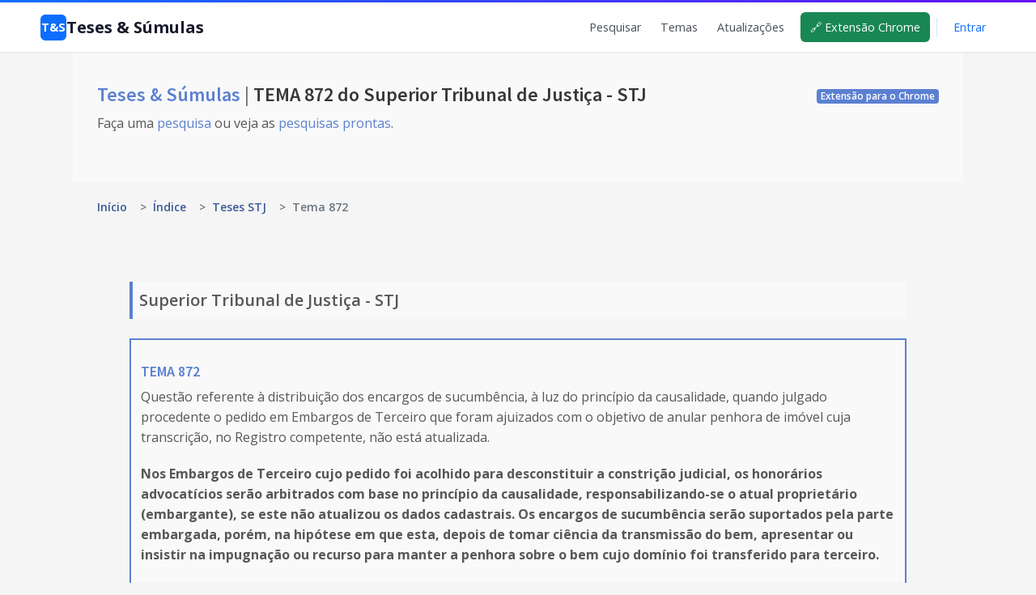

--- FILE ---
content_type: text/html; charset=UTF-8
request_url: https://tesesesumulas.com.br/tese/stj/872
body_size: 10882
content:
<!doctype html>
<html lang="pt-br">

<head>
            <!-- Global site tag (gtag.js) - Google Analytics -->
        <!-- Only for production -->
        <script async src="https://www.googletagmanager.com/gtag/js?id=UA-175097640-1"></script>
        <script>
            window.dataLayer = window.dataLayer || [];

            function gtag() {
                dataLayer.push(arguments);
            }
            gtag('js', new Date());

            gtag('config', 'UA-175097640-1');
        </script>
        <meta charset="utf-8">
    <meta name="viewport" content="width=device-width, initial-scale=1.0, shrink-to-fit=no">

    <meta name="csrf-token" content="BKV2Em2flLFICYI0T2Xzcjcd5UFDDifNOXHF4Gn2">

    <title>TEMA 872 do Superior Tribunal de Justiça - STJ - Teses & Súmulas</title>

    <meta name="description" content="Tema 872 STJ: Nos Embargos de Terceiro cujo pedido foi acolhido para desconstituir a constrição judicial, os honorários advocatícios serão...">
    <meta name="author" content="Mauro Lopes">
    <meta name="keywords" content="teses, súmulas, stf, stj, tst, tnu, jurisprudência, repercussão geral, repetitivos">

    <link href="https://tesesesumulas.com.br/tese/stj/872" rel="canonical">

    <!-- Open Graph Meta Tags -->
    <meta property="og:title" content="TEMA 872 do Superior Tribunal de Justiça - STJ - Teses & Súmulas">
    <meta property="og:site_name" content="Teses & Súmulas">
    <meta property="og:description" content="Tema 872 STJ: Nos Embargos de Terceiro cujo pedido foi acolhido para desconstituir a constrição judicial, os honorários advocatícios serão...">
    <meta property="og:type" content="article">
    <meta property="og:url" content="https://tesesesumulas.com.br/tese/stj/872">
    <meta property="og:locale" content="pt_BR">
    
    <!-- Twitter Card Meta Tags -->
    <meta name="twitter:card" content="summary">
    <meta name="twitter:title" content="TEMA 872 do Superior Tribunal de Justiça - STJ - Teses & Súmulas">
    <meta name="twitter:description" content="Tema 872 STJ: Nos Embargos de Terceiro cujo pedido foi acolhido para desconstituir a constrição judicial, os honorários advocatícios serão...">
    <meta name="twitter:site" content="@tesesesumulas">

    <!-- Icons -->
    <link rel="apple-touch-icon" sizes="57x57" href='https://tesesesumulas.com.br/assets/img/icons/apple-icon-57x57.png'>
    <link rel="apple-touch-icon" sizes="60x60" href='https://tesesesumulas.com.br/assets/img/icons/apple-icon-60x60.png'>
    <link rel="apple-touch-icon" sizes="72x72" href='https://tesesesumulas.com.br/assets/img/icons/apple-icon-72x72.png'>
    <link rel="apple-touch-icon" sizes="76x76" href='https://tesesesumulas.com.br/assets/img/icons/apple-icon-76x76.png'>
    <link rel="apple-touch-icon" sizes="114x114" href='https://tesesesumulas.com.br/assets/img/icons/apple-icon-114x114.png'>
    <link rel="apple-touch-icon" sizes="120x120" href='https://tesesesumulas.com.br/assets/img/icons/apple-icon-120x120.png'>
    <link rel="apple-touch-icon" sizes="144x144" href='https://tesesesumulas.com.br/assets/img/icons/apple-icon-144x144.png'>
    <link rel="apple-touch-icon" sizes="152x152" href='https://tesesesumulas.com.br/assets/img/icons/apple-icon-152x152.png'>
    <link rel="apple-touch-icon" sizes="180x180" href='https://tesesesumulas.com.br/assets/img/icons/apple-icon-180x180.png'>
    <link rel="icon" type="image/png" sizes="192x192"
        href='https://tesesesumulas.com.br/assets/img/icons/android-icon-192x192.png'>
    <link rel="icon" type="image/png" sizes="32x32" href='https://tesesesumulas.com.br/assets/img/icons/favicon-32x32.png'>
    <link rel="icon" type="image/png" sizes="96x96" href='https://tesesesumulas.com.br/assets/img/icons/favicon-96x96.png'>
    <link rel="icon" type="image/png" sizes="16x16" href='https://tesesesumulas.com.br/assets/img/icons/favicon-16x16.png'>
    <link rel="manifest" href='https://tesesesumulas.com.br/assets/img/icons/manifest.json'>
    <meta name="msapplication-TileColor" content="#ffffff">
    <meta name="msapplication-TileImage" content='https://tesesesumulas.com.br/assets/img/icons/ms-icon-144x144.png'>
    <meta name="theme-color" content="#ffffff">
    <!-- END Icons -->

    
    <link href="https://tesesesumulas.com.br/css/app.css" rel="stylesheet">
    <link rel="stylesheet"
        href="https://fonts.googleapis.com/css?family=Source+Sans+Pro:300,400,400italic,600,700%7COpen+Sans:300,400,400italic,600,700">
    <link rel="stylesheet" id="css-main" href='https://tesesesumulas.com.br/assets/css/tescustom.min.css' type="text/css">
    <link rel="stylesheet" href="https://stackpath.bootstrapcdn.com/font-awesome/4.7.0/css/font-awesome.min.css"
        integrity="sha384-wvfXpqpZZVQGK6TAh5PVlGOfQNHSoD2xbE+QkPxCAFlNEevoEH3Sl0sibVcOQVnN" crossorigin="anonymous">
    <link rel="stylesheet" href='https://tesesesumulas.com.br/assets/css/tes.css?v=1769148174' type="text/css">


    
    
    <style>
/* ==========================================================================
   HEADER STYLES
   ========================================================================== */

/* Esconde o footer antigo do base.blade.php */
#page-footer {
    display: none !important;
}

/* Esconde o Hero antigo (h1 redundante) */
.bg-body-light:has(.flex-sm-fill.h3) {
    display: none !important;
}

/* Badge da extensão Chrome no header */
.chrome-badge {
    background: #198754;
    color: #fff !important;
    font-size: 0.75rem;
    font-weight: 600;
    padding: 5px 10px;
    border-radius: 4px;
    text-decoration: none !important;
    margin-left: 8px;
    transition: background 0.15s ease;
}
.chrome-badge:hover {
    background: #146c43 !important;
    color: #fff !important;
}

/* Força largura total mesmo dentro de container boxed */
.site-header {
    width: 100vw;
    position: relative;
    left: 50%;
    right: 50%;
    margin-left: -50vw;
    margin-right: -50vw;
    background: #fff;
    box-shadow: 0 1px 3px rgba(0,0,0,0.08);
}
.header-accent {
    height: 3px;
    background: linear-gradient(90deg, #0d6efd, #6610f2);
}
.header-inner {
    width: 100%;
    padding: 12px 50px;
    display: flex;
    justify-content: space-between;
    align-items: center;
}
.site-logo {
    display: flex;
    align-items: center;
    gap: 10px;
    font-size: 1.25rem;
    font-weight: 700;
    color: #1a1a2e;
    text-decoration: none;
}
.site-logo:hover {
    text-decoration: none;
    color: #1a1a2e;
}
.logo-icon {
    width: 32px;
    height: 32px;
    background: #0d6efd;
    border-radius: 6px;
    display: flex;
    align-items: center;
    justify-content: center;
    color: #fff;
    font-weight: bold;
    font-size: 0.9rem;
}
.site-nav {
    display: flex;
    align-items: center;
    gap: 8px;
}
.site-nav a {
    color: #495057;
    text-decoration: none;
    font-size: 0.9rem;
    font-weight: 500;
    padding: 8px 12px;
    border-radius: 6px;
    transition: all 0.15s ease;
}
.site-nav a:hover {
    color: #0d6efd;
    background: #f8f9fa;
}
.nav-divider {
    width: 1px;
    height: 24px;
    background: #dee2e6;
    margin: 0 8px;
}
.site-nav .btn-login {
    color: #0d6efd;
}
.site-nav .btn-subscribe {
    background: #0d6efd;
    color: #fff !important;
}
.site-nav .btn-subscribe:hover {
    background: #0b5ed7;
    color: #fff !important;
}

/* Mobile Menu */
.mobile-toggle {
    display: none;
    background: none;
    border: 1px solid #dee2e6;
    border-radius: 6px;
    font-size: 1.25rem;
    cursor: pointer;
    color: #333;
    padding: 6px 10px;
}
@media (max-width: 768px) {
    .mobile-toggle { display: block; }
    .site-nav {
        display: none;
        position: fixed;
        top: 58px;
        left: 0;
        right: 0;
        background: #fff;
        flex-direction: column;
        padding: 15px;
        border-bottom: 1px solid #e9ecef;
        box-shadow: 0 4px 12px rgba(0,0,0,0.08);
        z-index: 1000;
    }
    .site-nav.active { display: flex; }
    .site-nav a { padding: 12px 15px; width: 100%; }
    .nav-divider { display: none; }
}

/* ==========================================================================
   FOOTER STYLES
   ========================================================================== */

.site-footer {
    width: 100vw;
    position: relative;
    left: 50%;
    right: 50%;
    margin-left: -50vw;
    margin-right: -50vw;
    background: #1a1a2e;
    color: #b8b8c7;
    margin-top: 40px;
}
.footer-inner {
    padding: 40px 50px 20px;
}
.footer-main {
    display: flex;
    justify-content: space-between;
    flex-wrap: wrap;
    gap: 40px;
    margin-bottom: 30px;
}
.footer-brand {
    max-width: 300px;
}
.footer-logo {
    display: flex;
    align-items: center;
    gap: 10px;
    font-size: 1.1rem;
    font-weight: 700;
    color: #fff;
    text-decoration: none;
    margin-bottom: 12px;
}
.footer-logo:hover {
    text-decoration: none;
    color: #fff;
}
.footer-logo .logo-icon {
    width: 28px;
    height: 28px;
    font-size: 0.8rem;
}
.footer-tagline {
    font-size: 0.85rem;
    line-height: 1.5;
    margin: 0;
}
.footer-links {
    display: flex;
    gap: 60px;
    flex-wrap: wrap;
}
.footer-col h4 {
    color: #fff;
    font-size: 0.9rem;
    font-weight: 600;
    margin: 0 0 15px 0;
    text-transform: uppercase;
    letter-spacing: 0.5px;
}
.footer-col a {
    display: block;
    color: #b8b8c7;
    text-decoration: none;
    font-size: 0.9rem;
    padding: 5px 0;
    transition: color 0.15s ease;
}
.footer-col a:hover {
    color: #fff;
}
.footer-bottom {
    display: flex;
    justify-content: space-between;
    align-items: center;
    padding-top: 20px;
    border-top: 1px solid rgba(255,255,255,0.1);
    font-size: 0.85rem;
}
.footer-credits a {
    color: #0d6efd;
    text-decoration: none;
}
.footer-credits a:hover {
    text-decoration: underline;
}

@media (max-width: 768px) {
    .footer-main {
        flex-direction: column;
        gap: 30px;
    }
    .footer-links {
        gap: 30px;
    }
    .footer-bottom {
        flex-direction: column;
        gap: 10px;
        text-align: center;
    }
}
</style>

    
    <!-- google adsense -->
    
    
        <script async src="https://pagead2.googlesyndication.com/pagead/js/adsbygoogle.js?client=ca-pub-6476437932373204"
        crossorigin="anonymous"></script>
        <!-- END google adsense -->

    <!-- Pixel Code for https://proofcourse.com/ -->
    
    <!-- END Pixel Code -->

    <!-- Matomo -->
        <script>
        var _paq = window._paq = window._paq || [];
        /* tracker methods like "setCustomDimension" should be called before "trackPageView" */
        _paq.push(['trackPageView']);
        _paq.push(['enableLinkTracking']);
        (function() {
            var u = "//maurolopes.com.br/matomo/";
            _paq.push(['setTrackerUrl', u + 'matomo.php']);
            _paq.push(['setSiteId', '2']);
            var d = document,
                g = d.createElement('script'),
                s = d.getElementsByTagName('script')[0];
            g.async = true;
            g.src = u + 'matomo.js';
            s.parentNode.insertBefore(g, s);
        })();
    </script>
        <!-- End Matomo Code -->

    <!-- Pixel Code - https://proof.maurolopes.com.br/ -->
        <script defer src="https://proof.maurolopes.com.br/pixel/k8r0O33PgwZCwU1fFfKU9yHbhXEOAn2a"></script>
        <!-- END Pixel Code -->

</head>

<body>
    <!-- Page Container -->
    <div id="page-container" class="main-content-boxed">

        <!-- Main Container -->
        <main id="main-container">

            
            <header class="site-header">
    <div class="header-accent"></div>
    <div class="header-inner">
        <a href="https://tesesesumulas.com.br" class="site-logo">
            <span class="logo-icon">T&S</span>
            Teses & Súmulas
        </a>
        
        <button class="mobile-toggle" onclick="document.querySelector('.site-nav').classList.toggle('active')">
            ☰
        </button>
        
        <nav class="site-nav">
            <a href="https://tesesesumulas.com.br">Pesquisar</a>
            <a href="https://tesesesumulas.com.br/temas">Temas</a>
            <a href="https://tesesesumulas.com.br/newsletters">Atualizações</a>
            <a href="https://chrome.google.com/webstore/detail/teses-e-s%C3%BAmulas/biigfejcdpcpibfmffgmmndpjhnlcjfb?hl=pt-BR" 
               target="_blank" class="chrome-badge">
                🔗 Extensão Chrome
            </a>
                            <span class="nav-divider"></span>
                <a href="https://tesesesumulas.com.br/login" class="btn-login">Entrar</a>
                
                
                    </nav>
    </div>
</header>

            
    <!-- Schema.org Structured Data para SEO -->
    <script type="application/ld+json">
    {
      "@context": "https://schema.org",
      "@type": "LegalDocument",
      "name": "TEMA 872 do Superior Tribunal de Justiça - STJ",
      "description": "Tema 872 STJ: Nos Embargos de Terceiro cujo pedido foi acolhido para desconstituir a constrição judicial, os honorários advocatícios serão...",
      "author": {
        "@type": "Organization",
        "name": "Superior Tribunal de Justiça"
      },
      "publisher": {
        "@type": "Organization",
        "name": "Superior Tribunal de Justiça"
      },
      "inLanguage": "pt-BR",
      "datePublished": "16/01/2026",
      "url": "https://tesesesumulas.com.br/tese/stj/872",
      "mainEntity": {
        "@type": "Thing",
        "name": "Tema 872",
        "description": "Questão referente à distribuição dos encargos de sucumbência, à luz do princípio da causalidade, quando julgado procedente o pedido em Embargos de Terceiro que foram ajuizados com o objetivo de anular penhora de imóvel cuja transcrição, no Registro competente, não está atualizada."
      }
    }
    </script>

    <!-- Page Content -->

    <!-- Hero -->
    <div class="bg-body-light">
        <div class="content content-full">
            <div class="d-flex flex-column flex-sm-row justify-content-sm-between align-items-sm-center">
                <h1 class="flex-sm-fill h3 my-2">
                    <a href="https://tesesesumulas.com.br">
                        Teses & Súmulas
                    </a>
                    <span class="text-muted"> | </span> TEMA 872 do Superior Tribunal de Justiça - STJ
                </h1>
                <span>
                    <a href="https://chrome.google.com/webstore/detail/teses-e-s%C3%BAmulas/biigfejcdpcpibfmffgmmndpjhnlcjfb?hl=pt-BR"
                        class="badge badge-primary">Extensão para o Chrome</a>
                </span>
            </div>
            <p>
                Faça uma <a href="https://tesesesumulas.com.br">pesquisa</a> ou veja as <a
                    href="https://tesesesumulas.com.br/temas">pesquisas prontas</a>.
                            </p>
        </div>
    </div>
    <!-- END Hero -->

    <!-- Breadcrumb -->
        <div class="content content-full pt-2 pb-0">
        <!-- Breadcrumb -->
<style>
.breadcrumb-item + .breadcrumb-item::before {
    display: none !important;
    content: none !important;
}
</style>
<nav aria-label="breadcrumb" class="d-print-none">
    <ol class="breadcrumb breadcrumb-alt mb-0">
                                    <li class="breadcrumb-item">
                                            <a href="https://tesesesumulas.com.br" class="link-fx">Início</a>
                                    </li>
                                                <li class="breadcrumb-item">
                                            <span style="color: #6c757d; margin: 0 0.5rem;">&gt;</span>
                        <a href="https://tesesesumulas.com.br/index" class="link-fx">Índice</a>
                                    </li>
                                                <li class="breadcrumb-item">
                                            <span style="color: #6c757d; margin: 0 0.5rem;">&gt;</span>
                        <a href="https://tesesesumulas.com.br/teses/stj" class="link-fx">Teses STJ</a>
                                    </li>
                                                <li class="breadcrumb-item active" aria-current="page">
                    <span style="color: #6c757d; margin: 0 0.5rem;">&gt;</span>
                    Tema 872
                </li>
                        </ol>
</nav>
<!-- END Breadcrumb -->

<!-- Schema.org Structured Data -->
<script type="application/ld+json">
{
  "@context": "https://schema.org",
  "@type": "BreadcrumbList",
  "itemListElement": [
        {
      "@type": "ListItem",
      "position": 1,
      "name": "Início",
      "item": "https://tesesesumulas.com.br"
    },
        {
      "@type": "ListItem",
      "position": 2,
      "name": "Índice",
      "item": "https://tesesesumulas.com.br/index"
    },
        {
      "@type": "ListItem",
      "position": 3,
      "name": "Teses STJ",
      "item": "https://tesesesumulas.com.br/teses/stj"
    },
        {
      "@type": "ListItem",
      "position": 4,
      "name": "Tema 872",
      "item": "https://tesesesumulas.com.br/tese/stj/872"
    }
      ]
}
</script>
<!-- END Schema.org -->

<style>
/* Breadcrumb responsivo e integrado ao tema */
.breadcrumb-alt {
    background-color: transparent;
    padding: 0.75rem 0;
    margin-bottom: 0.5rem;
    font-size: 0.875rem;
}

.breadcrumb-alt .breadcrumb-item + .breadcrumb-item::before {
    content: "›";
    color: #6c757d;
    font-size: 1.1rem;
    padding: 0 0.5rem;
}

.breadcrumb-alt .breadcrumb-item a {
    color: #3b5998;
    text-decoration: none;
}

.breadcrumb-alt .breadcrumb-item a:hover {
    color: #1e3a70;
    text-decoration: underline;
}

.breadcrumb-alt .breadcrumb-item.active {
    color: #6c757d;
}

/* Responsividade para mobile */
@media (max-width: 576px) {
    .breadcrumb-alt {
        font-size: 0.75rem;
        padding: 0.5rem 0;
    }
    
    .breadcrumb-alt .breadcrumb-item + .breadcrumb-item::before {
        padding: 0 0.25rem;
    }
    
    /* Ocultar itens intermediários em telas pequenas se houver muitos */
    .breadcrumb-alt .breadcrumb-item:not(:first-child):not(:last-child):not(:nth-last-child(2)) {
        display: none;
    }
    
    /* Mostrar "..." para indicar itens ocultos */
    .breadcrumb-alt .breadcrumb-item:nth-child(2)::after {
        content: "...";
        margin-left: 0.5rem;
        color: #6c757d;
    }
}

/* Esconder na impressão */
@media  print {
    .d-print-none {
        display: none !important;
    }
}
</style>

    </div>
        <!-- END Breadcrumb -->

    <div class="content" id="content-results">

        <!-- Results -->

        <div class="block-content tab-content overflow-hidden">
            <div class="block-content tab-content overflow-hidden">


                <div class="tab-pane fade fade-up active show" role="tabpanel">

                    <div
                        class="font-size-h4 font-w600 p-2 mb-4 border-left border-4x border-primary bg-body-light trib-texto-quantidade">
                        Superior Tribunal de Justiça - STJ
                    </div>

                    <table class="table table-striped table-vcenter table-results table-sumula"
                        style="border: 2px solid #5c80d1;">

                        <tbody>

                            <tr>
                                <td>
                                    <h4 class="h5 mt-3 mb-2" style="color:#6d8cd5;">
                                                                                    <a href="https://processo.stj.jus.br/repetitivos/temas_repetitivos/pesquisa.jsp?novaConsulta=true&amp;tipo_pesquisa=T&amp;cod_tema_inicial=872&amp;cod_tema_final=872" target="_blank">
                                                TEMA 872
                                            </a>
                                                                            </h4>
                                                                            <p class="d-sm-block" style="">
                                            Questão referente à distribuição dos encargos de sucumbência, à luz do princípio da causalidade, quando julgado procedente o pedido em Embargos de Terceiro que foram ajuizados com o objetivo de anular penhora de imóvel cuja transcrição, no Registro competente, não está atualizada.
                                        </p>
                                                                                                                <p class="d-sm-block" style="font-weight: bold;" id="tese-texto">
                                            Nos Embargos de Terceiro cujo pedido foi acolhido para desconstituir a constrição judicial, os honorários advocatícios serão arbitrados com base no princípio da causalidade, responsabilizando-se o atual proprietário (embargante), se este não atualizou os dados cadastrais. Os encargos de sucumbência serão suportados pela parte embargada, porém, na hipótese em que esta, depois de tomar ciência da transmissão do bem, apresentar ou insistir na impugnação ou recurso para manter a penhora sobre o bem cujo domínio foi transferido para terceiro.
                                        </p>
                                                                                                                <span class="text-muted"
                                            style="display: flex;justify-content: flex-end;font-size: 0.8em;">
                                            PRIMEIRA SEÇÃO. Situação: Trânsito em Julgado (última atualização em 16/01/2026).
                                        </span>
                                                                        
                                    <!-- Botões de Ação -->
                                    <div class="mt-3 mb-3">
                                                                                <button class="btn btn-primary btn-sm mr-2" onclick="copiarTese(event)" title="Copiar texto completo da tese">
                                            <i class="fa fa-copy"></i> Copiar Tese
                                        </button>
                                                                                
                                        <button class="btn btn-outline-primary btn-sm mr-2" onclick="compartilharTese()" title="Compartilhar esta tese">
                                            <i class="fa fa-share-alt"></i> Compartilhar
                                        </button>
                                        
                                                                                <a href="https://processo.stj.jus.br/repetitivos/temas_repetitivos/pesquisa.jsp?novaConsulta=true&amp;tipo_pesquisa=T&amp;cod_tema_inicial=872&amp;cod_tema_final=872" target="_blank" class="btn btn-outline-secondary btn-sm" title="Ver no site oficial do STJ">
                                            <i class="fa fa-external-link"></i> Ver Original
                                        </a>
                                                                            </div>
                                    
                                                                            <button class="btn btn-rounded btn-outline-primary btn-sm mr-1 mb-3 btn-copy-text" style="display: none;">
                                            <span>
                                                <i class="fa fa-copy"></i>
                                            </span>
                                        </button>
                                        <span class="tes-clear tes-text-to-be-copied" style="display: none"
                                            data-spec="trim">STJ, Tema 872 - Questão referente à distribuição dos encargos de sucumbência, à luz do princípio da causalidade, quando julgado procedente o pedido em Embargos de Terceiro que foram ajuizados com o objetivo de anular penhora de imóvel cuja transcrição, no Registro competente, não está atualizada. TESE: Nos Embargos de Terceiro cujo pedido foi acolhido para desconstituir a constrição judicial, os honorários advocatícios serão arbitrados com base no princípio da causalidade, responsabilizando-se o atual proprietário (embargante), se este não atualizou os dados cadastrais. Os encargos de sucumbência serão suportados pela parte embargada, porém, na hipótese em que esta, depois de tomar ciência da transmissão do bem, apresentar ou insistir na impugnação ou recurso para manter a penhora sobre o bem cujo domínio foi transferido para terceiro. PRIMEIRA SEÇÃO, situação: Trânsito em Julgado. Última atualização: 16/01/2026.
                                        </span>
                                    
                                </td>
                            </tr>

                        </tbody>

                    </table>

                    
                    
                                            
                        <h4 class="h5 mt-3 mb-2">
                            Assuntos
                        </h4>
                        <p class="d-sm-block" style="">
                            DIREITO PROCESSUAL CIVIL E DO TRABALHO,Penhora / Depósito/ Avaliação,Liquidação / Cumprimento / Execução,Sucumbência,Partes e Procuradores
                        </p>
                    
                                            <p class="d-sm-block" style="">
                            Consulte a fonte
                            <a href="https://processo.stj.jus.br/repetitivos/temas_repetitivos/pesquisa.jsp?novaConsulta=true&amp;tipo_pesquisa=T&amp;cod_tema_inicial=872&amp;cod_tema_final=872" target="_blank">
                                aqui</a>
                        </p>
                    
                </div>

            </div>

            <!-- END Results -->
            
            <!-- Quizzes Relacionados -->
                        
            <!-- Temas Relacionados -->
                        <div class="block-content mt-4 mb-4">
                <h4 class="h5 mb-3">
                    <i class="fa fa-link text-primary"></i> Temas Relacionados
                </h4>
                <div class="row">
                                        <div class="col-md-4 col-sm-6 mb-3">
                        <a href="/tema/abusividade-de-encargos" class="block block-rounded block-link-shadow text-center h-100" style="text-decoration: none;">
                            <div class="block-content block-content-full">
                                <div class="font-size-sm font-w600 text-primary">
                                    Abusividade de Encargos
                                </div>
                            </div>
                        </a>
                    </div>
                                        <div class="col-md-4 col-sm-6 mb-3">
                        <a href="/tema/distribuicao" class="block block-rounded block-link-shadow text-center h-100" style="text-decoration: none;">
                            <div class="block-content block-content-full">
                                <div class="font-size-sm font-w600 text-primary">
                                    Distribuição
                                </div>
                            </div>
                        </a>
                    </div>
                                        <div class="col-md-4 col-sm-6 mb-3">
                        <a href="/tema/encargos-moratorios" class="block block-rounded block-link-shadow text-center h-100" style="text-decoration: none;">
                            <div class="block-content block-content-full">
                                <div class="font-size-sm font-w600 text-primary">
                                    Encargos Moratórios
                                </div>
                            </div>
                        </a>
                    </div>
                                        <div class="col-md-4 col-sm-6 mb-3">
                        <a href="/tema/impessoalidade-na-administracao-publica" class="block block-rounded block-link-shadow text-center h-100" style="text-decoration: none;">
                            <div class="block-content block-content-full">
                                <div class="font-size-sm font-w600 text-primary">
                                    Impessoalidade na Administração Pública
                                </div>
                            </div>
                        </a>
                    </div>
                                        <div class="col-md-4 col-sm-6 mb-3">
                        <a href="/tema/principio-da-continuidade" class="block block-rounded block-link-shadow text-center h-100" style="text-decoration: none;">
                            <div class="block-content block-content-full">
                                <div class="font-size-sm font-w600 text-primary">
                                    Princípio da Continuidade
                                </div>
                            </div>
                        </a>
                    </div>
                                        <div class="col-md-4 col-sm-6 mb-3">
                        <a href="/tema/principio-da-fora-normativa" class="block block-rounded block-link-shadow text-center h-100" style="text-decoration: none;">
                            <div class="block-content block-content-full">
                                <div class="font-size-sm font-w600 text-primary">
                                    Principio da Força Normativa
                                </div>
                            </div>
                        </a>
                    </div>
                                    </div>
            </div>
            
            <div class="block-content block-content-full block-content-sm bg-body-light">
                <div class="row">
                    <div class="col-sm-12 text-center">
                        <a href="https://tesesesumulas.com.br/teses/stj">
                            <i class="fa fa-arrow-left mr-1"></i> Teses Vinculantes do Superior Tribunal de Justiça
                        </a>
                    </div>
                </div>

            </div>


        
            
            <footer class="site-footer">
    <div class="footer-inner">
        <div class="footer-main">
            <div class="footer-brand">
                <a href="https://tesesesumulas.com.br" class="footer-logo">
                    <span class="logo-icon">T&S</span>
                    Teses & Súmulas
                </a>
                <p class="footer-tagline">
                    Pesquisa Simplificada de Súmulas e Teses de Repetitivos e Repercussão Geral
                </p>
            </div>
            
            <div class="footer-links">
                <div class="footer-col">
                    <h4>Navegação</h4>
                    <a href="https://tesesesumulas.com.br">Pesquisar</a>
                    <a href="https://tesesesumulas.com.br/temas">Temas</a>
                    <a href="https://tesesesumulas.com.br/newsletters">Atualizações</a>
                </div>
                
                <div class="footer-col">
                    <h4>Recursos</h4>
                    <a href="https://tesesesumulas.com.br/index">Índice de Súmulas e Teses</a>
                    <a href="https://chrome.google.com/webstore/detail/teses-e-s%C3%BAmulas/biigfejcdpcpibfmffgmmndpjhnlcjfb?hl=pt-BR" target="_blank">Extensão Chrome</a>
                </div>
                
                <div class="footer-col">
                    <h4>Conta</h4>
                                            <a href="https://tesesesumulas.com.br/login">Entrar</a>
                        
                        
                                    </div>
            </div>
        </div>
        
        <div class="footer-bottom">
            <div class="footer-copyright">
                © <span id="footer-year"></span> Teses & Súmulas. Todos os direitos reservados.
            </div>
            <div class="footer-credits">
                Criado por <a href="https://maurolopes.com.br" target="_blank">Mauro Lopes</a>
            </div>
        </div>
    </div>
</footer>

<script>
document.getElementById('footer-year').textContent = new Date().getFullYear();
</script>

        </main>
        <!-- END Main Container -->

        <!-- Footer -->
        <footer id="page-footer" class="bg-body-light" style="">
            <div class="content py-3">
                <div class="row font-size-sm">
                    <div class="col-sm-6 order-sm-2 py-1 text-center text-sm-right">
                                                    <a class="font-w600" href="https://tesesesumulas.com.br/temas">Pesquisas prontas</a> | <a
                                class="font-w600" href="https://tesesesumulas.com.br">Pesquisar</a>
                        
                        
                        
                                                    | <a class="font-w600" href="https://tesesesumulas.com.br/newsletters">Atualizações</a>
                                                                                                                    </div>
                    <div class="col-sm-6 order-sm-1 py-1 text-center text-sm-left">
                        <a class="font-w600" href="/index">Index de Súmulas (STF, STJ, TST, TNU) e Teses (STF,
                            STJ)</a>

                        
                    </div>
                </div>
                <hr>
                <div class="row font-size-sm">
                    <div class="col-sm-6 order-sm-2 py-1 text-center text-sm-right">
                        &copy; <span data-toggle="year-copy"></span>. Todos os direitos reservados.
                    </div>
                    <div class="col-sm-6 order-sm-1 py-1 text-center text-sm-left">
                        Criado por <a class="font-w600" href="https://maurolopes.com.br" target="_blank">Mauro
                            Lopes</a>.
                    </div>
                </div>

            </div>
        </footer>
        <!-- END Footer -->


    </div>
    <!-- END Page Container -->

    <!-- Botão Voltar ao Topo -->
    <button id="back-to-top" class="btn btn-primary" title="Voltar ao topo" style="">
        <i class="fa fa-arrow-up"></i>
    </button>
    <!-- END Botão Voltar ao Topo -->

    <script src='https://tesesesumulas.com.br/assets/js/tescustom.core.min.js'></script>
    <script src='https://tesesesumulas.com.br/assets/js/tescustom.app.min.js'></script>
    <script src='https://tesesesumulas.com.br/assets/js/tes.js'></script>
    <script src='https://tesesesumulas.com.br/assets/js/tes_tema_concept.js'></script>
                    <script>
        // Função para copiar texto da tese
        function copiarTese(event) {
            const texto = "STJ, Tema 872 - Quest\u00e3o referente \u00e0 distribui\u00e7\u00e3o dos encargos de sucumb\u00eancia, \u00e0 luz do princ\u00edpio da causalidade, quando julgado procedente o pedido em Embargos de Terceiro que foram ajuizados com o objetivo de anular penhora de im\u00f3vel cuja transcri\u00e7\u00e3o, no Registro competente, n\u00e3o est\u00e1 atualizada. TESE: Nos Embargos de Terceiro cujo pedido foi acolhido para desconstituir a constri\u00e7\u00e3o judicial, os honor\u00e1rios advocat\u00edcios ser\u00e3o arbitrados com base no princ\u00edpio da causalidade, responsabilizando-se o atual propriet\u00e1rio (embargante), se este n\u00e3o atualizou os dados cadastrais. Os encargos de sucumb\u00eancia ser\u00e3o suportados pela parte embargada, por\u00e9m, na hip\u00f3tese em que esta, depois de tomar ci\u00eancia da transmiss\u00e3o do bem, apresentar ou insistir na impugna\u00e7\u00e3o ou recurso para manter a penhora sobre o bem cujo dom\u00ednio foi transferido para terceiro. PRIMEIRA SE\u00c7\u00c3O, situa\u00e7\u00e3o: Tr\u00e2nsito em Julgado. \u00daltima atualiza\u00e7\u00e3o: 16\/01\/2026.";
            
            if (!texto) {
                alert('Texto não disponível para cópia');
                return;
            }
            
            const btn = event.target.closest('button');
            
            // Usar Clipboard API moderna
            if (navigator.clipboard && window.isSecureContext) {
                navigator.clipboard.writeText(texto).then(function() {
                    // Feedback visual de sucesso
                    const originalHTML = btn.innerHTML;
                    btn.innerHTML = '<i class="fa fa-check"></i> Copiada!';
                    btn.classList.remove('btn-primary');
                    btn.classList.add('btn-success');
                    
                    setTimeout(function() {
                        btn.innerHTML = originalHTML;
                        btn.classList.remove('btn-success');
                        btn.classList.add('btn-primary');
                    }, 3000);
                }).catch(function(err) {
                    console.error('Erro ao copiar:', err);
                    copiarTeseOldWay(texto, btn);
                });
            } else {
                // Fallback para navegadores antigos
                copiarTeseOldWay(texto, btn);
            }
        }
        
        // Método antigo para navegadores sem Clipboard API
        function copiarTeseOldWay(texto, btn) {
            const textArea = document.createElement('textarea');
            textArea.value = texto;
            textArea.style.position = 'fixed';
            textArea.style.left = '-999999px';
            document.body.appendChild(textArea);
            textArea.select();
            
            try {
                document.execCommand('copy');
                // Feedback visual de sucesso
                const originalHTML = btn.innerHTML;
                btn.innerHTML = '<i class="fa fa-check"></i> Copiada!';
                btn.classList.remove('btn-primary');
                btn.classList.add('btn-success');
                
                setTimeout(function() {
                    btn.innerHTML = originalHTML;
                    btn.classList.remove('btn-success');
                    btn.classList.add('btn-primary');
                }, 3000);
            } catch (err) {
                alert('Erro ao copiar. Por favor, selecione e copie manualmente.');
            }
            
            document.body.removeChild(textArea);
        }
        
        // Função para compartilhar
        function compartilharTese() {
            const titulo = "TEMA 872 do Superior Tribunal de Justi\u00e7a - STJ";
            const url = window.location.href;
            const texto = "Quest\u00e3o referente \u00e0 distribui\u00e7\u00e3o dos encargos de sucumb\u00eancia, \u00e0 luz do princ\u00edpio da causalidade, quando julgado procedente o pedido em Embargos de Terceiro que foram ajuizados com o objetivo de anular penhora de im\u00f3vel cuja transcri\u00e7\u00e3o, no Registro competente, n\u00e3o est\u00e1 atualizada.";
            
            // Usar Web Share API se disponível (mobile principalmente)
            if (navigator.share) {
                navigator.share({
                    title: titulo,
                    text: texto,
                    url: url
                }).then(() => {
                    console.log('Compartilhado com sucesso');
                }).catch((error) => {
                    console.log('Erro ao compartilhar:', error);
                    abrirOpcoesCompartilhamento(titulo, url, texto);
                });
            } else {
                // Fallback: abrir opções tradicionais
                abrirOpcoesCompartilhamento(titulo, url, texto);
            }
        }
        
        // Opções tradicionais de compartilhamento
        function abrirOpcoesCompartilhamento(titulo, url, texto) {
            const encodedUrl = encodeURIComponent(url);
            const encodedTitulo = encodeURIComponent(titulo);
            const encodedTexto = encodeURIComponent(texto);
            
            const opcoes = `
                <div style="text-align: left;">
                    <p><strong>Compartilhar via:</strong></p>
                    <a href="https://wa.me/?text=${encodedTitulo}%20${encodedUrl}" target="_blank" class="btn btn-success btn-sm mb-2" style="width: 100%;">
                        <i class="fab fa-whatsapp"></i> WhatsApp
                    </a><br>
                    <a href="https://t.me/share/url?url=${encodedUrl}&text=${encodedTitulo}" target="_blank" class="btn btn-info btn-sm mb-2" style="width: 100%;">
                        <i class="fab fa-telegram"></i> Telegram
                    </a><br>
                    <a href="mailto:?subject=${encodedTitulo}&body=${encodedTexto}%0A%0A${encodedUrl}" class="btn btn-secondary btn-sm mb-2" style="width: 100%;">
                        <i class="fa fa-envelope"></i> Email
                    </a><br>
                    <button onclick="copiarLink('${url}')" class="btn btn-outline-primary btn-sm" style="width: 100%;">
                        <i class="fa fa-link"></i> Copiar Link
                    </button>
                </div>
            `;
            
            // Usar SweetAlert ou alert simples
            if (typeof Swal !== 'undefined') {
                Swal.fire({
                    title: 'Compartilhar',
                    html: opcoes,
                    showConfirmButton: false,
                    showCloseButton: true
                });
            } else {
                // Criar modal simples
                const modal = document.createElement('div');
                modal.innerHTML = opcoes;
                modal.style.cssText = 'position: fixed; top: 50%; left: 50%; transform: translate(-50%, -50%); background: white; padding: 20px; border-radius: 8px; box-shadow: 0 4px 20px rgba(0,0,0,0.3); z-index: 9999;';
                
                const overlay = document.createElement('div');
                overlay.style.cssText = 'position: fixed; top: 0; left: 0; right: 0; bottom: 0; background: rgba(0,0,0,0.5); z-index: 9998;';
                overlay.onclick = function() {
                    document.body.removeChild(modal);
                    document.body.removeChild(overlay);
                };
                
                document.body.appendChild(overlay);
                document.body.appendChild(modal);
            }
        }
        
        // Copiar link da página
        function copiarLink(url) {
            navigator.clipboard.writeText(url).then(function() {
                alert('Link copiado para a área de transferência!');
            }).catch(function() {
                prompt('Copie o link abaixo:', url);
            });
        }
        </script>
            
    <!-- Script Botão Voltar ao Topo -->
    <script>
    (function() {
        const backToTopBtn = document.getElementById('back-to-top');
        if (!backToTopBtn) return;
        
        // Mostrar/ocultar botão baseado no scroll
        let scrollTimeout;
        window.addEventListener('scroll', function() {
            clearTimeout(scrollTimeout);
            scrollTimeout = setTimeout(function() {
                if (window.pageYOffset > 300) {
                    backToTopBtn.style.display = 'flex';
                    backToTopBtn.style.opacity = '0';
                    setTimeout(() => backToTopBtn.style.opacity = '1', 10);
                } else {
                    backToTopBtn.style.opacity = '0';
                    setTimeout(() => backToTopBtn.style.display = 'none', 300);
                }
            }, 100);
        });
        
        // Ação do clique - scroll suave para o topo
        backToTopBtn.addEventListener('click', function(e) {
            e.preventDefault();
            window.scrollTo({
                top: 0,
                behavior: 'smooth'
            });
        });
    })();
    </script>
    <!-- END Script Botão Voltar ao Topo -->

</body>

</html>


--- FILE ---
content_type: text/html; charset=utf-8
request_url: https://www.google.com/recaptcha/api2/aframe
body_size: 268
content:
<!DOCTYPE HTML><html><head><meta http-equiv="content-type" content="text/html; charset=UTF-8"></head><body><script nonce="gy3z_VugbD4WUx_XaYiLzg">/** Anti-fraud and anti-abuse applications only. See google.com/recaptcha */ try{var clients={'sodar':'https://pagead2.googlesyndication.com/pagead/sodar?'};window.addEventListener("message",function(a){try{if(a.source===window.parent){var b=JSON.parse(a.data);var c=clients[b['id']];if(c){var d=document.createElement('img');d.src=c+b['params']+'&rc='+(localStorage.getItem("rc::a")?sessionStorage.getItem("rc::b"):"");window.document.body.appendChild(d);sessionStorage.setItem("rc::e",parseInt(sessionStorage.getItem("rc::e")||0)+1);localStorage.setItem("rc::h",'1769148178345');}}}catch(b){}});window.parent.postMessage("_grecaptcha_ready", "*");}catch(b){}</script></body></html>

--- FILE ---
content_type: application/javascript; charset=utf-8
request_url: https://tesesesumulas.com.br/assets/js/tescustom.app.min.js
body_size: 30434
content:
!function(e){var a={};function t(o){if(a[o])return a[o].exports;var n=a[o]={i:o,l:!1,exports:{}};return e[o].call(n.exports,n,n.exports,t),n.l=!0,n.exports}t.m=e,t.c=a,t.d=function(e,a,o){t.o(e,a)||Object.defineProperty(e,a,{enumerable:!0,get:o})},t.r=function(e){"undefined"!=typeof Symbol&&Symbol.toStringTag&&Object.defineProperty(e,Symbol.toStringTag,{value:"Module"}),Object.defineProperty(e,"__esModule",{value:!0})},t.t=function(e,a){if(1&a&&(e=t(e)),8&a)return e;if(4&a&&"object"==typeof e&&e&&e.__esModule)return e;var o=Object.create(null);if(t.r(o),Object.defineProperty(o,"default",{enumerable:!0,value:e}),2&a&&"string"!=typeof e)for(var n in e)t.d(o,n,function(a){return e[a]}.bind(null,n));return o},t.n=function(e){var a=e&&e.__esModule?function(){return e.default}:function(){return e};return t.d(a,"a",a),a},t.o=function(e,a){return Object.prototype.hasOwnProperty.call(e,a)},t.p="",t(t.s=1)}([function(e,a){},function(e,a,t){e.exports=t(2)},function(e,a,t){"use strict";t.r(a);t(0);function o(e,a){for(var t=0;t<a.length;t++){var o=a[t];o.enumerable=o.enumerable||!1,o.configurable=!0,"value"in o&&(o.writable=!0),Object.defineProperty(e,o.key,o)}}var n=function(){function e(){!function(e,a){if(!(e instanceof a))throw new TypeError("Cannot call a class as a function")}(this,e)}var a,t,n;return a=e,n=[{key:"updateTheme",value:function(e,a){"default"===a?e.length&&e.remove():e.length?e.attr("href",a):jQuery("#css-main").after('<link rel="stylesheet" id="css-theme" href="'+a+'">')}},{key:"getWidth",value:function(){return window.innerWidth||document.documentElement.clientWidth||document.body.clientWidth}}],(t=null)&&o(a.prototype,t),n&&o(a,n),e}();function r(e,a){for(var t=0;t<a.length;t++){var o=a[t];o.enumerable=o.enumerable||!1,o.configurable=!0,"value"in o&&(o.writable=!0),Object.defineProperty(e,o.key,o)}}var l,i=!1,s=function(){function e(){!function(e,a){if(!(e instanceof a))throw new TypeError("Cannot call a class as a function")}(this,e)}var a,t,o;return a=e,t=null,o=[{key:"run",value:function(e){var a=this,t=arguments.length>1&&void 0!==arguments[1]?arguments[1]:{},o={"core-bootstrap-tooltip":function(){return a.coreBootstrapTooltip()},"core-bootstrap-popover":function(){return a.coreBootstrapPopover()},"core-bootstrap-tabs":function(){return a.coreBootstrapTabs()},"core-bootstrap-custom-file-input":function(){return a.coreBootstrapCustomFileInput()},"core-toggle-class":function(){return a.coreToggleClass()},"core-scroll-to":function(){return a.coreScrollTo()},"core-year-copy":function(){return a.coreYearCopy()},"core-appear":function(){return a.coreAppear()},"core-ripple":function(){return a.coreRipple()},print:function(){return a.print()},"table-tools-sections":function(){return a.tableToolsSections()},"table-tools-checkable":function(){return a.tableToolsCheckable()},"magnific-popup":function(){return a.magnific()},summernote:function(){return a.summernote()},ckeditor:function(){return a.ckeditor()},simplemde:function(){return a.simpleMDE()},slick:function(){return a.slick()},datepicker:function(){return a.datepicker()},colorpicker:function(){return a.colorpicker()},"masked-inputs":function(){return a.maskedInputs()},select2:function(){return a.select2()},highlightjs:function(){return a.highlightjs()},notify:function(e){return a.notify(e)},"easy-pie-chart":function(){return a.easyPieChart()},maxlength:function(){return a.maxlength()},rangeslider:function(){return a.rangeslider()},sparkline:function(){return a.sparkline()},validation:function(){return a.validation()},flatpickr:function(){return a.flatpickr()}};if(e instanceof Array)for(var n in e)o[e[n]]&&o[e[n]](t);else o[e]&&o[e](t)}},{key:"coreBootstrapTooltip",value:function(){jQuery('[data-toggle="tooltip"]:not(.js-tooltip-enabled)').add(".js-tooltip:not(.js-tooltip-enabled)").each(function(e,a){var t=jQuery(a);t.addClass("js-tooltip-enabled").tooltip({container:t.data("container")||"body",animation:t.data("animation")||!1})})}},{key:"coreBootstrapPopover",value:function(){jQuery('[data-toggle="popover"]:not(.js-popover-enabled)').add(".js-popover:not(.js-popover-enabled)").each(function(e,a){var t=jQuery(a);t.addClass("js-popover-enabled").popover({container:t.data("container")||"body",animation:t.data("animation")||!1,trigger:t.data("trigger")||"hover focus"})})}},{key:"coreBootstrapTabs",value:function(){jQuery('[data-toggle="tabs"]:not(.js-tabs-enabled)').add(".js-tabs:not(.js-tabs-enabled)").each(function(e,a){jQuery(a).addClass("js-tabs-enabled").find("a").on("click.pixelcave.helpers.core",function(e){e.preventDefault(),jQuery(e.currentTarget).tab("show")})})}},{key:"coreBootstrapCustomFileInput",value:function(){jQuery('[data-toggle="custom-file-input"]:not(.js-custom-file-input-enabled)').each(function(e,a){var t=jQuery(a);t.addClass("js-custom-file-input-enabled").on("change",function(e){var a=e.target.files.length>1?e.target.files.length+" "+(t.data("lang-files")||"Files"):e.target.files[0].name;t.next(".custom-file-label").css("overflow-x","hidden").html(a)})})}},{key:"coreToggleClass",value:function(){jQuery('[data-toggle="class-toggle"]:not(.js-class-toggle-enabled)').add(".js-class-toggle:not(.js-class-toggle-enabled)").on("click.pixelcave.helpers.core",function(e){var a=jQuery(e.currentTarget);a.addClass("js-class-toggle-enabled").blur(),jQuery(a.data("target").toString()).toggleClass(a.data("class").toString())})}},{key:"coreScrollTo",value:function(){jQuery('[data-toggle="scroll-to"]:not(.js-scroll-to-enabled)').on("click.pixelcave.helpers.core",function(e){e.stopPropagation();var a=jQuery("#page-header"),t=jQuery(e.currentTarget),o=t.data("target")||t.attr("href"),n=t.data("speed")||1e3,r=a.length&&jQuery("#page-container").hasClass("page-header-fixed")?a.outerHeight():0;t.addClass("js-scroll-to-enabled"),jQuery("html, body").animate({scrollTop:jQuery(o).offset().top-r},n)})}},{key:"coreYearCopy",value:function(){var e=jQuery('[data-toggle="year-copy"]:not(.js-year-copy-enabled)');if(e.length>0){var a=(new Date).getFullYear(),t=e.html().length>0?e.html():a;e.addClass("js-year-copy-enabled").html(parseInt(t)>=a?a:t+"-"+a.toString().substr(2,2))}}},{key:"coreAppear",value:function(){jQuery('[data-toggle="appear"]:not(.js-appear-enabled)').each(function(e,a){var t=n.getWidth(),o=jQuery(a),r=o.data("class")||"animated fadeIn",l=o.data("offset")||0,i=t<992?0:o.data("timeout")?o.data("timeout"):0;o.addClass("js-appear-enabled").appear(function(){setTimeout(function(){o.removeClass("invisible").addClass(r)},i)},{accY:l})})}},{key:"coreRipple",value:function(){jQuery('[data-toggle="click-ripple"]:not(.js-click-ripple-enabled)').each(function(e,a){var t=jQuery(a);t.addClass("js-click-ripple-enabled").css({overflow:"hidden",position:"relative","z-index":1}).on("click.pixelcave.helpers.core",function(e){var a,o,n,r;0===t.children(".click-ripple").length?t.prepend('<span class="click-ripple"></span>'):t.children(".click-ripple").removeClass("animate"),(a=t.children(".click-ripple")).height()||a.width()||(o=Math.max(t.outerWidth(),t.outerHeight()),a.css({height:o,width:o})),n=e.pageX-t.offset().left-a.width()/2,r=e.pageY-t.offset().top-a.height()/2,a.css({top:r+"px",left:n+"px"}).addClass("animate")})})}},{key:"print",value:function(){var e=jQuery("#page-container"),a=e.prop("class");e.prop("class",""),window.print(),e.prop("class",a)}},{key:"tableToolsSections",value:function(){jQuery(".js-table-sections:not(.js-table-sections-enabled)").each(function(e,a){var t=jQuery(a);t.addClass("js-table-sections-enabled"),jQuery(".js-table-sections-header > tr",t).on("click.pixelcave.helpers",function(e){if(!("checkbox"===e.target.type||"button"===e.target.type||"a"===e.target.tagName.toLowerCase()||jQuery(e.target).parent("a").length||jQuery(e.target).parent("button").length||jQuery(e.target).parent(".custom-control").length||jQuery(e.target).parent("label").length)){var a=jQuery(e.currentTarget).parent("tbody");a.hasClass("show")||jQuery("tbody",t).removeClass("show table-active"),a.toggleClass("show table-active")}})})}},{key:"tableToolsCheckable",value:function(){var e=this;jQuery(".js-table-checkable:not(.js-table-checkable-enabled)").each(function(a,t){var o=jQuery(t);o.addClass("js-table-checkable-enabled"),jQuery("thead input:checkbox",o).on("click.pixelcave.helpers",function(a){var t=jQuery(a.currentTarget).prop("checked");jQuery("tbody input:checkbox",o).each(function(a,o){var n=jQuery(o);n.prop("checked",t).change(),e.tableToolscheckRow(n,t)})}),jQuery("tbody input:checkbox, tbody input + label",o).on("click.pixelcave.helpers",function(a){var t=jQuery(a.currentTarget);t.prop("checked")?jQuery("tbody input:checkbox:checked",o).length===jQuery("tbody input:checkbox",o).length&&jQuery("thead input:checkbox",o).prop("checked",!0):jQuery("thead input:checkbox",o).prop("checked",!1),e.tableToolscheckRow(t,t.prop("checked"))}),jQuery("tbody > tr",o).on("click.pixelcave.helpers",function(a){if(!("checkbox"===a.target.type||"button"===a.target.type||"a"===a.target.tagName.toLowerCase()||jQuery(a.target).parent("a").length||jQuery(a.target).parent("button").length||jQuery(a.target).parent(".custom-control").length||jQuery(a.target).parent("label").length)){var t=jQuery("input:checkbox",a.currentTarget),n=t.prop("checked");t.prop("checked",!n).change(),e.tableToolscheckRow(t,!n),n?jQuery("thead input:checkbox",o).prop("checked",!1):jQuery("tbody input:checkbox:checked",o).length===jQuery("tbody input:checkbox",o).length&&jQuery("thead input:checkbox",o).prop("checked",!0)}})})}},{key:"tableToolscheckRow",value:function(e,a){a?e.closest("tr").addClass("table-active"):e.closest("tr").removeClass("table-active")}},{key:"magnific",value:function(){jQuery(".js-gallery:not(.js-gallery-enabled)").each(function(e,a){jQuery(a).addClass("js-gallery-enabled").magnificPopup({delegate:"a.img-lightbox",type:"image",gallery:{enabled:!0}})})}},{key:"summernote",value:function(){jQuery(".js-summernote-air:not(.js-summernote-air-enabled)").each(function(e,a){jQuery(a).addClass("js-summernote-air-enabled").summernote({airMode:!0,tooltip:!1})}),jQuery(".js-summernote:not(.js-summernote-enabled)").each(function(e,a){var t=jQuery(a);t.addClass("js-summernote-enabled").summernote({height:t.data("height")||350,minHeight:t.data("min-height")||null,maxHeight:t.data("max-height")||null})})}},{key:"ckeditor",value:function(){jQuery("#js-ckeditor-inline:not(.js-ckeditor-inline-enabled)").length&&(jQuery("#js-ckeditor-inline").attr("contenteditable","true"),CKEDITOR.inline("js-ckeditor-inline"),jQuery("#js-ckeditor-inline").addClass("js-ckeditor-inline-enabled")),jQuery("#js-ckeditor:not(.js-ckeditor-enabled)").length&&(CKEDITOR.replace("js-ckeditor"),jQuery("#js-ckeditor").addClass("js-ckeditor-enabled"))}},{key:"simpleMDE",value:function(){jQuery(".js-simplemde:not(.js-simplemde-enabled)").each(function(e,a){var t=jQuery(a);t.addClass("js-simplemde-enabled"),new SimpleMDE({element:t[0]})})}},{key:"slick",value:function(){jQuery(".js-slider:not(.js-slider-enabled)").each(function(e,a){var t=jQuery(a);t.addClass("js-slider-enabled").slick({arrows:t.data("arrows")||!1,dots:t.data("dots")||!1,slidesToShow:t.data("slides-to-show")||1,centerMode:t.data("center-mode")||!1,autoplay:t.data("autoplay")||!1,autoplaySpeed:t.data("autoplay-speed")||3e3,infinite:void 0===t.data("infinite")||t.data("infinite")})})}},{key:"datepicker",value:function(){jQuery(".js-datepicker:not(.js-datepicker-enabled)").add(".input-daterange:not(.js-datepicker-enabled)").each(function(e,a){var t=jQuery(a);t.addClass("js-datepicker-enabled").datepicker({weekStart:t.data("week-start")||0,autoclose:t.data("autoclose")||!1,todayHighlight:t.data("today-highlight")||!1,orientation:"bottom"})})}},{key:"colorpicker",value:function(){jQuery(".js-colorpicker:not(.js-colorpicker-enabled)").each(function(e,a){jQuery(a).addClass("js-colorpicker-enabled").colorpicker()})}},{key:"maskedInputs",value:function(){jQuery(".js-masked-date:not(.js-masked-enabled)").mask("99/99/9999"),jQuery(".js-masked-date-dash:not(.js-masked-enabled)").mask("99-99-9999"),jQuery(".js-masked-phone:not(.js-masked-enabled)").mask("(999) 999-9999"),jQuery(".js-masked-phone-ext:not(.js-masked-enabled)").mask("(999) 999-9999? x99999"),jQuery(".js-masked-taxid:not(.js-masked-enabled)").mask("99-9999999"),jQuery(".js-masked-ssn:not(.js-masked-enabled)").mask("999-99-9999"),jQuery(".js-masked-pkey:not(.js-masked-enabled)").mask("a*-999-a999"),jQuery(".js-masked-time:not(.js-masked-enabled)").mask("99:99"),jQuery(".js-masked-date").add(".js-masked-date-dash").add(".js-masked-phone").add(".js-masked-phone-ext").add(".js-masked-taxid").add(".js-masked-ssn").add(".js-masked-pkey").add(".js-masked-time").addClass("js-masked-enabled")}},{key:"select2",value:function(){jQuery(".js-select2:not(.js-select2-enabled)").each(function(e,a){var t=jQuery(a);t.addClass("js-select2-enabled").select2({placeholder:t.data("placeholder")||!1})})}},{key:"highlightjs",value:function(){hljs.isHighlighted||hljs.initHighlighting()}},{key:"notify",value:function(){var e=arguments.length>0&&void 0!==arguments[0]?arguments[0]:{};jQuery.isEmptyObject(e)?jQuery(".js-notify:not(.js-notify-enabled)").each(function(e,a){jQuery(a).addClass("js-notify-enabled").on("click.pixelcave.helpers",function(e){var a=jQuery(e.currentTarget);jQuery.notify({icon:a.data("icon")||"",message:a.data("message"),url:a.data("url")||""},{element:"body",type:a.data("type")||"info",placement:{from:a.data("from")||"top",align:a.data("align")||"right"},allow_dismiss:!0,newest_on_top:!0,showProgressbar:!1,offset:20,spacing:10,z_index:1033,delay:5e3,timer:1e3,animate:{enter:"animated fadeIn",exit:"animated fadeOutDown"}})})}):jQuery.notify({icon:e.icon||"",message:e.message,url:e.url||""},{element:e.element||"body",type:e.type||"info",placement:{from:e.from||"top",align:e.align||"right"},allow_dismiss:!1!==e.allow_dismiss,newest_on_top:!1!==e.newest_on_top,showProgressbar:!!e.show_progress_bar,offset:e.offset||20,spacing:e.spacing||10,z_index:e.z_index||1033,delay:e.delay||5e3,timer:e.timer||1e3,animate:{enter:e.animate_enter||"animated fadeIn",exit:e.animate_exit||"animated fadeOutDown"}})}},{key:"easyPieChart",value:function(){jQuery(".js-pie-chart:not(.js-pie-chart-enabled)").each(function(e,a){var t=jQuery(a);t.addClass("js-pie-chart-enabled").easyPieChart({barColor:t.data("bar-color")||"#777777",trackColor:t.data("track-color")||"#eeeeee",lineWidth:t.data("line-width")||3,size:t.data("size")||"80",animate:t.data("animate")||750,scaleColor:t.data("scale-color")||!1})})}},{key:"maxlength",value:function(){jQuery(".js-maxlength:not(.js-maxlength-enabled)").each(function(e,a){var t=jQuery(a);t.addClass("js-maxlength-enabled").maxlength({alwaysShow:!!t.data("always-show"),threshold:t.data("threshold")||10,warningClass:t.data("warning-class")||"badge badge-warning",limitReachedClass:t.data("limit-reached-class")||"badge badge-danger",placement:t.data("placement")||"bottom",preText:t.data("pre-text")||"",separator:t.data("separator")||"/",postText:t.data("post-text")||""})})}},{key:"rangeslider",value:function(){jQuery(".js-rangeslider:not(.js-rangeslider-enabled)").each(function(e,a){var t=jQuery(a);jQuery(a).addClass("js-rangeslider-enabled").ionRangeSlider({input_values_separator:";",skin:t.data("skin")||"round"})})}},{key:"sparkline",value:function(){var e=this;jQuery(".js-sparkline:not(.js-sparkline-enabled)").each(function(a,t){var o=jQuery(t),n=o.data("type"),r={},s={line:function(){r.type=n,r.lineWidth=o.data("line-width")||2,r.lineColor=o.data("line-color")||"#0665d0",r.fillColor=o.data("fill-color")||"#0665d0",r.spotColor=o.data("spot-color")||"#495057",r.minSpotColor=o.data("min-spot-color")||"#495057",r.maxSpotColor=o.data("max-spot-color")||"#495057",r.highlightSpotColor=o.data("highlight-spot-color")||"#495057",r.highlightLineColor=o.data("highlight-line-color")||"#495057",r.spotRadius=o.data("spot-radius")||2,r.tooltipFormat="{{prefix}}{{y}}{{suffix}}"},bar:function(){r.type=n,r.barWidth=o.data("bar-width")||8,r.barSpacing=o.data("bar-spacing")||6,r.barColor=o.data("bar-color")||"#0665d0",r.tooltipFormat="{{prefix}}{{value}}{{suffix}}"},pie:function(){r.type=n,r.sliceColors=["#fadb7d","#faad7d","#75b0eb","#abe37d"],r.highlightLighten=o.data("highlight-lighten")||1.1,r.tooltipFormat="{{prefix}}{{value}}{{suffix}}"},tristate:function(){r.type=n,r.barWidth=o.data("bar-width")||8,r.barSpacing=o.data("bar-spacing")||6,r.posBarColor=o.data("pos-bar-color")||"#82b54b",r.negBarColor=o.data("neg-bar-color")||"#e04f1a"}};s[n]?(s[n](),"line"===n&&((o.data("chart-range-min")>=0||o.data("chart-range-min"))&&(r.chartRangeMin=o.data("chart-range-min")),(o.data("chart-range-max")>=0||o.data("chart-range-max"))&&(r.chartRangeMax=o.data("chart-range-max"))),r.width=o.data("width")||"120px",r.height=o.data("height")||"80px",r.tooltipPrefix=o.data("tooltip-prefix")?o.data("tooltip-prefix")+" ":"",r.tooltipSuffix=o.data("tooltip-suffix")?" "+o.data("tooltip-suffix"):"","100%"===r.width?i||(i=!0,jQuery(window).on("resize.pixelcave.helpers.sparkline",function(a){clearTimeout(l),l=setTimeout(function(){e.sparkline()},500)})):jQuery(t).addClass("js-sparkline-enabled"),jQuery(t).sparkline(o.data("points")||[0],r)):console.log("[jQuery Sparkline JS Helper] Please add a correct type (line, bar, pie or tristate) in all your elements with 'js-sparkline' class.")})}},{key:"validation",value:function(){jQuery.validator.setDefaults({errorClass:"invalid-feedback animated fadeIn",errorElement:"div",errorPlacement:function(e,a){jQuery(a).addClass("is-invalid"),jQuery(a).parents(".form-group").append(e)},highlight:function(e){jQuery(e).parents(".form-group").find(".is-invalid").removeClass("is-invalid").addClass("is-invalid")},success:function(e){jQuery(e).parents(".form-group").find(".is-invalid").removeClass("is-invalid"),jQuery(e).remove()}})}},{key:"flatpickr",value:function(e){function a(){return e.apply(this,arguments)}return a.toString=function(){return e.toString()},a}(function(){jQuery(".js-flatpickr:not(.js-flatpickr-enabled)").each(function(e,a){var t=jQuery(a);t.addClass("js-flatpickr-enabled"),flatpickr(t,{})})})}],t&&r(a.prototype,t),o&&r(a,o),e}();function d(e,a){for(var t=0;t<a.length;t++){var o=a[t];o.enumerable=o.enumerable||!1,o.configurable=!0,"value"in o&&(o.writable=!0),Object.defineProperty(e,o.key,o)}}var c=function(){function e(){!function(e,a){if(!(e instanceof a))throw new TypeError("Cannot call a class as a function")}(this,e),this._uiInit()}var a,t,o;return a=e,(t=[{key:"_uiInit",value:function(){this._lHtml=jQuery("html"),this._lBody=jQuery("body"),this._lpageLoader=jQuery("#page-loader"),this._lPage=jQuery("#page-container"),this._lSidebar=jQuery("#sidebar"),this._lSideOverlay=jQuery("#side-overlay"),this._lHeader=jQuery("#page-header"),this._lHeaderSearch=jQuery("#page-header-search"),this._lHeaderSearchInput=jQuery("#page-header-search-input"),this._lHeaderLoader=jQuery("#page-header-loader"),this._lMain=jQuery("#main-container"),this._lFooter=jQuery("#page-footer"),this._lSidebarScroll=!1,this._lSideOverlayScroll=!1,this._windowW=n.getWidth(),this._uiHandleSidebars("init"),this._uiHandleNav(),this._uiHandleTheme(),this._uiApiLayout(),this._uiApiBlocks(),this.helpers(["core-bootstrap-tooltip","core-bootstrap-popover","core-bootstrap-tabs","core-bootstrap-custom-file-input","core-toggle-class","core-scroll-to","core-year-copy","core-appear","core-ripple"]),this._uiHandlePageLoader()}},{key:"_uiHandleSidebars",value:function(e){"init"===e?(this._lPage.addClass("side-trans-enabled"),this._uiHandleSidebars()):this._lPage.hasClass("side-scroll")?(this._lSidebar.length>0&&!this._lSidebarScroll&&(this._lSidebarScroll=new SimpleBar(this._lSidebar[0]),jQuery(".simplebar-content-wrapper",this._lSidebar).scrollLock("enable")),this._lSideOverlay.length>0&&!this._lSideOverlayScroll&&(this._lSideOverlayScroll=new SimpleBar(this._lSideOverlay[0]),jQuery(".simplebar-content-wrapper",this._lSideOverlay).scrollLock("enable"))):(this._lSidebar&&this._lSidebarScroll&&(jQuery(".simplebar-content-wrapper",this._lSidebar).scrollLock("disable"),this._lSidebarScroll.unMount(),this._lSidebarScroll=null,this._lSidebar.removeAttr("data-simplebar").html(jQuery(".simplebar-content",this._lSidebar).html())),this._lSideOverlay&&this._lSideOverlayScroll&&(jQuery(".simplebar-content-wrapper",this._lSideOverlay).scrollLock("disable"),this._lSideOverlayScroll.unMount(),this._lSideOverlayScroll=null,this._lSideOverlay.removeAttr("data-simplebar").html(jQuery(".simplebar-content",this._lSideOverlay).html())))}},{key:"_uiHandleNav",value:function(){this._lPage.off("click.pixelcave.menu"),this._lPage.on("click.pixelcave.menu",'[data-toggle="submenu"]',function(e){var a=jQuery(e.currentTarget);if(!(n.getWidth()>991&&a.parents(".nav-main").hasClass("nav-main-horizontal nav-main-hover"))){var t=a.parent("li");t.hasClass("open")?(t.removeClass("open"),a.attr("aria-expanded","false")):(a.closest("ul").children("li").removeClass("open"),t.addClass("open"),a.attr("aria-expanded","true")),a.blur()}return!1})}},{key:"_uiHandlePageLoader",value:function(){var e=arguments.length>0&&void 0!==arguments[0]?arguments[0]:"hide";"show"===e?this._lpageLoader.length?this._lpageLoader.addClass("show"):this._lBody.prepend('<div id="page-loader" class="show"></div>'):"hide"===e&&this._lpageLoader.length&&this._lpageLoader.removeClass("show")}},{key:"_uiHandleTheme",value:function(){var e=jQuery("#css-theme"),a=!!this._lPage.hasClass("enable-cookies");if(a){var t=Cookies.get("oneuiThemeName")||!1;t&&n.updateTheme(e,t),e=jQuery("#css-theme")}jQuery('[data-toggle="theme"][data-theme="'+(e.length?e.attr("href"):"default")+'"]').addClass("active"),this._lPage.off("click.pixelcave.themes"),this._lPage.on("click.pixelcave.themes",'[data-toggle="theme"]',function(t){t.preventDefault();var o=jQuery(t.currentTarget),r=o.data("theme");jQuery('[data-toggle="theme"]').removeClass("active"),jQuery('[data-toggle="theme"][data-theme="'+r+'"]').addClass("active"),n.updateTheme(e,r),e=jQuery("#css-theme"),a&&Cookies.set("oneuiThemeName",r,{expires:7}),o.blur()})}},{key:"_uiApiLayout",value:function(){var e=arguments.length>0&&void 0!==arguments[0]?arguments[0]:"init",a=this;a._windowW=n.getWidth();var t={init:function(){a._lPage.off("click.pixelcave.layout"),a._lPage.off("click.pixelcave.overlay"),a._lPage.on("click.pixelcave.layout",'[data-toggle="layout"]',function(e){var t=jQuery(e.currentTarget);a._uiApiLayout(t.data("action")),t.blur()}),a._lPage.hasClass("enable-page-overlay")&&(a._lPage.prepend('<div id="page-overlay"></div>'),jQuery("#page-overlay").on("click.pixelcave.overlay",function(e){a._uiApiLayout("side_overlay_close")}))},sidebar_pos_toggle:function(){a._lPage.toggleClass("sidebar-r")},sidebar_pos_left:function(){a._lPage.removeClass("sidebar-r")},sidebar_pos_right:function(){a._lPage.addClass("sidebar-r")},sidebar_toggle:function(){a._windowW>991?a._lPage.toggleClass("sidebar-o"):a._lPage.toggleClass("sidebar-o-xs")},sidebar_open:function(){a._windowW>991?a._lPage.addClass("sidebar-o"):a._lPage.addClass("sidebar-o-xs")},sidebar_close:function(){a._windowW>991?a._lPage.removeClass("sidebar-o"):a._lPage.removeClass("sidebar-o-xs")},sidebar_mini_toggle:function(){a._windowW>991&&a._lPage.toggleClass("sidebar-mini")},sidebar_mini_on:function(){a._windowW>991&&a._lPage.addClass("sidebar-mini")},sidebar_mini_off:function(){a._windowW>991&&a._lPage.removeClass("sidebar-mini")},sidebar_style_toggle:function(){a._lPage.toggleClass("sidebar-dark")},sidebar_style_dark:function(){a._lPage.addClass("sidebar-dark")},sidebar_style_light:function(){a._lPage.removeClass("sidebar-dark")},side_overlay_toggle:function(){a._lPage.hasClass("side-overlay-o")?a._uiApiLayout("side_overlay_close"):a._uiApiLayout("side_overlay_open")},side_overlay_open:function(){jQuery(document).on("keydown.pixelcave.sideOverlay",function(e){27===e.which&&(e.preventDefault(),a._uiApiLayout("side_overlay_close"))}),a._lPage.addClass("side-overlay-o")},side_overlay_close:function(){jQuery(document).off("keydown.pixelcave.sideOverlay"),a._lPage.removeClass("side-overlay-o")},side_overlay_mode_hover_toggle:function(){a._lPage.toggleClass("side-overlay-hover")},side_overlay_mode_hover_on:function(){a._lPage.addClass("side-overlay-hover")},side_overlay_mode_hover_off:function(){a._lPage.removeClass("side-overlay-hover")},header_mode_toggle:function(){a._lPage.toggleClass("page-header-fixed")},header_mode_static:function(){a._lPage.removeClass("page-header-fixed")},header_mode_fixed:function(){a._lPage.addClass("page-header-fixed")},header_style_toggle:function(){a._lPage.toggleClass("page-header-dark")},header_style_dark:function(){a._lPage.addClass("page-header-dark")},header_style_light:function(){a._lPage.removeClass("page-header-dark")},header_search_on:function(){a._lHeaderSearch.addClass("show"),a._lHeaderSearchInput.focus(),jQuery(document).on("keydown.pixelcave.header.search",function(e){27===e.which&&(e.preventDefault(),a._uiApiLayout("header_search_off"))})},header_search_off:function(){a._lHeaderSearch.removeClass("show"),a._lHeaderSearchInput.blur(),jQuery(document).off("keydown.pixelcave.header.search")},header_loader_on:function(){a._lHeaderLoader.addClass("show")},header_loader_off:function(){a._lHeaderLoader.removeClass("show")},side_scroll_toggle:function(){a._lPage.toggleClass("side-scroll"),a._uiHandleSidebars()},side_scroll_native:function(){a._lPage.removeClass("side-scroll"),a._uiHandleSidebars()},side_scroll_custom:function(){a._lPage.addClass("side-scroll"),a._uiHandleSidebars()},content_layout_toggle:function(){a._lPage.hasClass("main-content-boxed")?a._uiApiLayout("content_layout_narrow"):a._lPage.hasClass("main-content-narrow")?a._uiApiLayout("content_layout_full_width"):a._uiApiLayout("content_layout_boxed")},content_layout_boxed:function(){a._lPage.removeClass("main-content-narrow").addClass("main-content-boxed")},content_layout_narrow:function(){a._lPage.removeClass("main-content-boxed").addClass("main-content-narrow")},content_layout_full_width:function(){a._lPage.removeClass("main-content-boxed main-content-narrow")}};t[e]&&t[e]()}},{key:"_uiApiBlocks",value:function(){var e,a,t,o=this,n=arguments.length>0&&void 0!==arguments[0]?arguments[0]:"init",r=arguments.length>1&&void 0!==arguments[1]&&arguments[1],l=this,i="si si-size-fullscreen",s="si si-size-actual",d="si si-arrow-up",c="si si-arrow-down",u={init:function(){jQuery('[data-toggle="block-option"][data-action="fullscreen_toggle"]').each(function(e,a){var t=jQuery(a);t.html('<i class="'+(jQuery(t).closest(".block").hasClass("block-mode-fullscreen")?s:i)+'"></i>')}),jQuery('[data-toggle="block-option"][data-action="content_toggle"]').each(function(e,a){var t=jQuery(a);t.html('<i class="'+(t.closest(".block").hasClass("block-mode-hidden")?c:d)+'"></i>')}),l._lPage.off("click.pixelcave.blocks"),l._lPage.on("click.pixelcave.blocks",'[data-toggle="block-option"]',function(e){o._uiApiBlocks(jQuery(e.currentTarget).data("action"),jQuery(e.currentTarget).closest(".block"))})},fullscreen_toggle:function(){e.removeClass("block-mode-pinned").toggleClass("block-mode-fullscreen"),e.hasClass("block-mode-fullscreen")?jQuery(e).scrollLock("enable"):jQuery(e).scrollLock("disable"),a.length&&(e.hasClass("block-mode-fullscreen")?jQuery("i",a).removeClass(i).addClass(s):jQuery("i",a).removeClass(s).addClass(i))},fullscreen_on:function(){e.removeClass("block-mode-pinned").addClass("block-mode-fullscreen"),jQuery(e).scrollLock("enable"),a.length&&jQuery("i",a).removeClass(i).addClass(s)},fullscreen_off:function(){e.removeClass("block-mode-fullscreen"),jQuery(e).scrollLock("disable"),a.length&&jQuery("i",a).removeClass(s).addClass(i)},content_toggle:function(){e.toggleClass("block-mode-hidden"),t.length&&(e.hasClass("block-mode-hidden")?jQuery("i",t).removeClass(d).addClass(c):jQuery("i",t).removeClass(c).addClass(d))},content_hide:function(){e.addClass("block-mode-hidden"),t.length&&jQuery("i",t).removeClass(d).addClass(c)},content_show:function(){e.removeClass("block-mode-hidden"),t.length&&jQuery("i",t).removeClass(c).addClass(d)},state_toggle:function(){e.toggleClass("block-mode-loading"),jQuery('[data-toggle="block-option"][data-action="state_toggle"][data-action-mode="demo"]',e).length&&setTimeout(function(){e.removeClass("block-mode-loading")},2e3)},state_loading:function(){e.addClass("block-mode-loading")},state_normal:function(){e.removeClass("block-mode-loading")},pinned_toggle:function(){e.removeClass("block-mode-fullscreen").toggleClass("block-mode-pinned")},pinned_on:function(){e.removeClass("block-mode-fullscreen").addClass("block-mode-pinned")},pinned_off:function(){e.removeClass("block-mode-pinned")},close:function(){e.addClass("d-none")},open:function(){e.removeClass("d-none")}};"init"===n?u[n]():(e=r instanceof jQuery?r:jQuery(r)).length&&(a=jQuery('[data-toggle="block-option"][data-action="fullscreen_toggle"]',e),t=jQuery('[data-toggle="block-option"][data-action="content_toggle"]',e),u[n]&&u[n]())}},{key:"init",value:function(){this._uiInit()}},{key:"layout",value:function(e){this._uiApiLayout(e)}},{key:"block",value:function(e,a){this._uiApiBlocks(e,a)}},{key:"loader",value:function(e,a){this._uiHandlePageLoader(e,a)}},{key:"helpers",value:function(e){var a=arguments.length>1&&void 0!==arguments[1]?arguments[1]:{};s.run(e,a)}}])&&d(a.prototype,t),o&&d(a,o),e}();function u(e){return(u="function"==typeof Symbol&&"symbol"==typeof Symbol.iterator?function(e){return typeof e}:function(e){return e&&"function"==typeof Symbol&&e.constructor===Symbol&&e!==Symbol.prototype?"symbol":typeof e})(e)}function p(e,a){return!a||"object"!==u(a)&&"function"!=typeof a?function(e){if(void 0===e)throw new ReferenceError("this hasn't been initialised - super() hasn't been called");return e}(e):a}function h(e){return(h=Object.setPrototypeOf?Object.getPrototypeOf:function(e){return e.__proto__||Object.getPrototypeOf(e)})(e)}function f(e,a){return(f=Object.setPrototypeOf||function(e,a){return e.__proto__=a,e})(e,a)}t.d(a,"default",function(){return g});var g=function(e){function a(){return function(e,a){if(!(e instanceof a))throw new TypeError("Cannot call a class as a function")}(this,a),p(this,h(a).call(this))}return function(e,a){if("function"!=typeof a&&null!==a)throw new TypeError("Super expression must either be null or a function");e.prototype=Object.create(a&&a.prototype,{constructor:{value:e,writable:!0,configurable:!0}}),a&&f(e,a)}(a,c),a}();jQuery(function(){window.One=new g})}]);

--- FILE ---
content_type: application/javascript; charset=utf-8
request_url: https://tesesesumulas.com.br/assets/js/tes_tema_concept.js
body_size: 9240
content:
document.addEventListener("DOMContentLoaded", function() {

    const csrf_token = document.querySelector('meta[name="csrf-token"]').getAttribute('content');

    //generating concept
    const conceptCreateButton = document.querySelector('#concept-create');
    if(conceptCreateButton) {
        const conceptSaveRoute = conceptCreateButton.getAttribute('data-concept-save-route');
        const conceptGenerateRoute = conceptCreateButton.getAttribute('data-concept-generate-route');
        conceptCreateButton.addEventListener('click', async function () {
            console.log('clicked')
            const conceptCreateButton = document.querySelector('#concept-create');
            const label = conceptCreateButton.getAttribute('data-concept-label'); 
            const conceptId = conceptCreateButton.getAttribute('data-concept-id');
            setLoading(true);
            const conceptUserPrompt = document.querySelector('#concept-user-prompt').value.trim();
            const conceptSystemPrompt = document.querySelector('#concept-system-prompt').value.trim();
            const prompt = [
                {"role": "system", "content": conceptSystemPrompt},
                {"role": "user", "content": conceptUserPrompt},
            ]
            //get input[name=gpt-model] value
            const gptModel = document.querySelector('input[name="gpt-model"]:checked').value;
            try {
                console.log("Fazendo a requisição ao " + gptModel + "...")
                const generateConceptResponse = await fetch(conceptGenerateRoute, {
                    method: "POST",
                    headers: {
                        "Content-Type": "application/json",
                        "X-CSRF-TOKEN": csrf_token
                    },
                    body: JSON.stringify({
                        messages: prompt,
                        model: gptModel,
                    })
                });
                
                const generateConceptData = await generateConceptResponse.json();
                const concept = generateConceptData.concept;

                console.log("Salvando a resposta...")

                // Salvar conceito no banco de dados
                const saveConceptResponse = await fetch(conceptSaveRoute, {
                    method: "POST",
                    headers: {
                        "Content-Type": "application/json",
                        "X-CSRF-TOKEN": csrf_token
                    },
                    body: JSON.stringify({
                        concept: concept,
                        concept_id: conceptId
                    })
                });

                const saveConceptData = await saveConceptResponse.json();

                if (saveConceptData.success) {
                    alert('Conceito salvo com sucesso!');
                    location.reload();
                } else {
                    alert('Erro ao salvar conceito: ' + saveConceptData.message);
                }
            } catch (error) {
                console.log(error);
                alert('Erro: ' + error.message);
            } finally {
                setLoading(false);
            }
        });
    }
    //generating concept - END 


    //concept text toggle
    const description = document.getElementById("conceito");
    //if not found, return
    if (!description) {
        return;
    }
    const originalText = description.innerHTML;
    const truncatedText = originalText.substring(0, 400);
  
    function toggleText(show = false) {
      const showMoreLink = document.getElementById("showMore");
      if (showMoreLink || show) {
        description.innerHTML = originalText + ' <a id="showLess" href="#">[-]</a>';
      } else {
        description.innerHTML = truncatedText + ' <a id="showMore" href="#">...[+]</a>';
      }
      const newLink = document.getElementById("showMore") || document.getElementById("showLess");
      newLink.addEventListener("click", function(event) {
        event.preventDefault();
        toggleText();
      });
      const openConcept = document.getElementById("open-concept");
    }
    const openConcept = document.getElementById("open-concept");
    openConcept.addEventListener("click", function(event) {
      event.preventDefault();
      toggleText();
    });

    toggleText();
    //concept text toggle - END
  

    //concept buttons
    const validateButton = document.getElementById('#concept-validate');
    const editButton = document.getElementById('#concept-edit');
    const removeButton = document.getElementById('#concept-remove');
  
    if (validateButton) {
        validateButton.addEventListener('click', function() {
            const conceptId = this.getAttribute('data-concept-id');
            validateConcept(conceptId);
        });
    }
  
    if (editButton) {
        editButton.addEventListener('click', function() {
            toggleText(true)
            const conceptId = this.getAttribute('data-concept-id');
            openEditConceptModal(conceptId);
        });
    }
  
    if (removeButton) {
        removeButton.addEventListener('click', function() {
            const conceptId = this.getAttribute('data-concept-id');
            openRemoveConceptModal(conceptId);
        });
    }
});
// document.addEventListener - END


//FUNCTIONS
function setLoading(loading) {
    const loadingElement = document.querySelector('#loading');
    const originalContentElement = document.querySelector('#original-content');

    if (loading) {
        loadingElement.style.display = 'inline';
        originalContentElement.style.display = 'none';
    } else {
        loadingElement.style.display = 'none';
        originalContentElement.style.display = 'inline';
    }
}
  
function validateConcept(conceptId) {
  const xhr = new XMLHttpRequest();
  const csrf_token = document.querySelector('meta[name="csrf-token"]').getAttribute('content');
  xhr.open('POST', '/validate-concept', true);
  xhr.setRequestHeader('Content-Type', 'application/x-www-form-urlencoded');
  xhr.setRequestHeader('X-CSRF-TOKEN', csrf_token);

  xhr.onreadystatechange = function() {
      if (xhr.readyState === 4 && xhr.status === 200) {
          const response = JSON.parse(xhr.responseText);

          if (response.success) {
              alert('Conceito validado com sucesso!');
              window.location.reload();
          } else {
              alert('Ocorreu um erro ao validar o conceito. Por favor, tente novamente.');
          }
      }
  };

  xhr.send(`concept_id=${conceptId}`);
}

function removeConcept(conceptId) {
    const xhr = new XMLHttpRequest();
    const csrf_token = document.querySelector('meta[name="csrf-token"]').getAttribute('content');
    xhr.open('POST', '/remove-concept', true);
    xhr.setRequestHeader('Content-Type', 'application/x-www-form-urlencoded');
    xhr.setRequestHeader('X-CSRF-TOKEN', csrf_token);
  
    xhr.onreadystatechange = function() {
        if (xhr.readyState === 4 && xhr.status === 200) {
            const response = JSON.parse(xhr.responseText);
  
            if (response.success) {
                alert('Conceito removido com sucesso!');
                window.location.reload();
            } else {
                alert('Ocorreu um erro ao remover o conceito. Por favor, tente novamente.');
            }
        }
    };
  
    xhr.send(`concept_id=${conceptId}`);
}

function editConcept(conceptId, newText) {
    const xhr = new XMLHttpRequest();
    const csrf_token = document.querySelector('meta[name="csrf-token"]').getAttribute('content');
    xhr.open('POST', '/edit-concept', true);
    xhr.setRequestHeader('Content-Type', 'application/x-www-form-urlencoded');
    xhr.setRequestHeader('X-CSRF-TOKEN', csrf_token);
  
    xhr.onreadystatechange = function() {
        if (xhr.readyState === 4 && xhr.status === 200) {
            const response = JSON.parse(xhr.responseText);
  
            if (response.success) {
                alert('Conceito editado com sucesso!');
                document.getElementById('conceito').textContent = newText;
                $('#editConceptModal').modal('hide');
            } else {
                alert('Ocorreu um erro ao editar o conceito. Por favor, tente novamente.');
            }
        }
    };
  
    xhr.send(`concept_id=${conceptId}&new_text=${encodeURIComponent(newText)}`);
}

function openEditConceptModal(conceptId) {
  let conceptText = document.getElementById('conceito').textContent;

  //replace the '[-]' with ''
    conceptText = conceptText.replace('[-]', '');

  const textarea = document.getElementById('editConceptTextarea');
  textarea.value = conceptText;

  $('#editConceptModal').modal('show');

  const saveEditConceptButton = document.getElementById('saveEditConcept');
  saveEditConceptButton.setAttribute('data-concept-id', conceptId);
  saveEditConceptButton.addEventListener('click', function() {
    editConcept(conceptId, textarea.value);
  });
}

function openRemoveConceptModal(conceptId) {
  $('#removeConceptModal').modal('show');

  const confirmRemoveConceptButton = document.getElementById('confirmRemoveConcept');
  confirmRemoveConceptButton.setAttribute('data-concept-id', conceptId);
  confirmRemoveConceptButton.addEventListener('click', function() {
      removeConcept(conceptId);
  });
}
//FUNCTIONS - END
